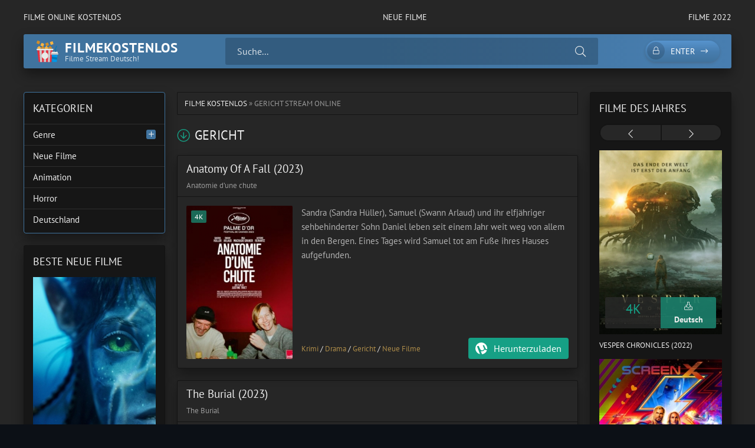

--- FILE ---
content_type: text/html; charset=utf-8
request_url: https://filmekostenlos.co/gericht/
body_size: 7535
content:
<!DOCTYPE html>
<html lang="de">
<head>
	<title>Gericht Ganzer Filme Stream Deutsch  Kostenlos</title>
<meta name="charset" content="utf-8">
<meta name="title" content="Gericht Ganzer Filme Stream Deutsch  Kostenlos">
<meta name="description" content="Gericht Ganzer Filme German kostenlos und legal online anschauen. Filme  Deutsch 4K online stream komplett. Laden Sie Filme ohne Grenzen herunter.">
<meta name="keywords" content="FILME KOSTENLOS, Filme komplett, Filme  Online Anschauen">
<meta name="generator" content="DataLife Engine (https://dle-news.ru)">
<link rel="canonical" href="https://filmekostenlos.co/gericht/">
<link rel="alternate" type="application/rss+xml" title="" href="https://filmekostenlos.co/gericht/rss.xml">
<link rel="search" type="application/opensearchdescription+xml" title="Filme  Online Anschauen Ganzer  kostenlos  Stream Deutsch" href="https://filmekostenlos.co/index.php?do=opensearch">
<meta property="twitter:card" content="summary">
<meta property="twitter:title" content="Gericht Ganzer Filme Stream Deutsch  Kostenlos">
<meta property="twitter:description" content="Gericht Ganzer Filme German kostenlos und legal online anschauen. Filme  Deutsch 4K online stream komplett. Laden Sie Filme ohne Grenzen herunter.">
<meta property="og:type" content="article">
<meta property="og:site_name" content="Filme  Online Anschauen Ganzer  kostenlos  Stream Deutsch">
<meta property="og:title" content="Gericht Ganzer Filme Stream Deutsch  Kostenlos">
<meta property="og:description" content="Gericht Ganzer Filme German kostenlos und legal online anschauen. Filme  Deutsch 4K online stream komplett. Laden Sie Filme ohne Grenzen herunter.">
	<meta name="viewport" content="width=device-width, initial-scale=1.0" />
	<meta name="theme-color" content="#40739e">
	<link rel="preload" href="/templates/filmekostenlos/css/common.css" as="style">
	<link rel="preload" href="/templates/filmekostenlos/css/styles.css" as="style">
	<link rel="preload" href="/templates/filmekostenlos/css/engine.css" as="style">
	<link rel="preload" href="/templates/filmekostenlos/css/fontawesome.css" as="style">
	<link rel="preload" href="/templates/filmekostenlos/webfonts/pt-sans-400.woff2" as="font" type="font/woff2" crossorigin>
	<link rel="preload" href="/templates/filmekostenlos/webfonts/pt-sans-700.woff2" as="font" type="font/woff2" crossorigin>
    <link rel="preload" href="/templates/filmekostenlos/webfonts/fa-light-300.woff2" as="font" type="font/woff2" crossorigin>
	<link rel="shortcut icon" href="/templates/filmekostenlos/images/logo.svg" />
	<link href="/templates/filmekostenlos/css/common.css" type="text/css" rel="stylesheet" />
	<link href="/templates/filmekostenlos/css/styles.css" type="text/css" rel="stylesheet" />
	<link href="/templates/filmekostenlos/css/engine.css" type="text/css" rel="stylesheet" /> 
	<link href="/templates/filmekostenlos/css/fontawesome.css" type="text/css" rel="stylesheet" />
    
    <meta name="google-site-verification" content="2C_rnzDI73RLQjsd3JHhn9d_6wSGzISOCwV1w8Gxn6Q" />
    <meta name="msvalidate.01" content="47DFB507D4330780CBCF8C7CD349EEDA" />
</head>

<body>

	<div class="wrapper">

		<div class="wrapper-container wrapper-main">

			<ul class="header__menu d-flex jc-space-between js-this-in-mobile-menu">
				<li><a href="/">FILME ONLINE KOSTENLOS</a></li>
				<li><a href="/neue-filme/">Neue Filme</a></li>
				<li><a href="/xfsearch/year/2022/">FILME 2022</a></li>
			
			</ul>

			<header class="header d-flex ai-center" id="header">
				<a href="/" class="logo header__logo">
					<div class="logo__title">filmekostenlos</div>
					<div class="logo__caption">Filme Stream Deutsch!</div>
				</a>
				<div class="header__search flex-grow-1">
					<form id="quicksearch" method="post">
						<input type="hidden" name="do" value="search">
						<input type="hidden" name="subaction" value="search">
						<div class="header__search-box">
							<input id="story" name="story" placeholder="Suche..." type="text" autocomplete="off">
							<button type="submit" class="search-btn"><span class="fal fa-search"></span></button>
						</div>
					</form>
				</div>
				<div class="header__btn-search d-none js-toggle-search"><span class="fal fa-search"></span></div>
				<div class="header__btn-login js-show-login"><span class="fal fa-lock"></span>Enter</div>
				
				<div class="header__btn-menu js-show-mobile-menu"><span class="fal fa-bars"></span></div>
				<div id="scrolltop"><span class="fal fa-long-arrow-up"></span></div>
			</header>

			<!-- END HEADER -->

			
			<!-- END CAROUSELS -->

			<div class="cols d-flex jc-space-between">

				

				<main class="col-main flex-grow-1">
					
					<div class="speedbar ws-nowrap">	<a href="https://filmekostenlos.co/">FILME KOSTENLOS</a> » Gericht  stream online
</div>
					
					<div class="sect">
						<div class="sect__header d-flex ai-center">
							
							<h2 class="sect__title flex-grow-1">Gericht </h2>
							
						</div>
						<div class="sect__content"><div class="item item--announce">
    <div class="item__header">
        <h3 class="item__title"><a href="https://filmekostenlos.co/1729-anatomy-of-a-fall-2023.html">Anatomy Of A Fall (2023)</a></h3>
        <div class="item__meta d-flex ai-center">
            <div class="item__meta-item">Anatomie d’une chute</div>
           
          
        </div>
    </div>
    <div class="item__cols d-flex">
        <a class="item__img img-fit-cover" href="https://filmekostenlos.co/1729-anatomy-of-a-fall-2023.html">
            <img data-src="https://xcine.online/uploads/posts/2023-08/thumbs/2288359.jpg" src="/templates/filmekostenlos/images/no-img.png" rel="nofollow">
            <div class="item__label">4K</div>
        </a>
        <div class="item__desc flex-grow-1 d-flex fd-column">
            <p class="item__text line-clamp">Sandra (Sandra Hüller), Samuel (Swann Arlaud) und ihr elfjähriger sehbehinderter Sohn Daniel leben seit einem Jahr weit weg von allem in den Bergen. Eines Tages wird Samuel tot am Fuße ihres Hauses aufgefunden.</p>
            <div class="flex-grow-1"></div>
            <div class="item__footer d-flex ai-center">
                <div class="item__category ws-nowrap flex-grow-1">
                
                    <a href="https://filmekostenlos.co/krimi/">Krimi </a> / <a href="https://filmekostenlos.co/drama/">Drama </a> / <a href="https://filmekostenlos.co/gericht/">Gericht </a> / <a href="https://filmekostenlos.co/neue-filme/">Neue Filme</a>
                </div>
                
               
                <a class="item__btn btn" href="https://filmekostenlos.co/1729-anatomy-of-a-fall-2023.html#page__dl">Herunterzuladen</a>
            </div>
        </div>
    </div>
</div><div class="item item--announce">
    <div class="item__header">
        <h3 class="item__title"><a href="https://filmekostenlos.co/1362-the-burial-20237.html">The Burial (2023)</a></h3>
        <div class="item__meta d-flex ai-center">
            <div class="item__meta-item">The Burial</div>
           
          
        </div>
    </div>
    <div class="item__cols d-flex">
        <a class="item__img img-fit-cover" href="https://filmekostenlos.co/1362-the-burial-20237.html">
            <img data-src="https://xcine.online/uploads/posts/2023-01/thumbs/screenshot_8.jpg" src="/templates/filmekostenlos/images/no-img.png" rel="nofollow">
            <div class="item__label">4K</div>
        </a>
        <div class="item__desc flex-grow-1 d-flex fd-column">
            <p class="item__text line-clamp">Justizdrama, das auf der Auseinandersetzung zwischen dem Leichenbestatter Jeremiah O'Keefe und seinem Konkurrenten Ray Loewen beruht, die 1995 vor Gericht ausgefochten wurde. Im Zentrum steht der exzentrische Anwalt Willie Gary, der O'Keefe Rechtsbeistand leistete.</p>
            <div class="flex-grow-1"></div>
            <div class="item__footer d-flex ai-center">
                <div class="item__category ws-nowrap flex-grow-1">
                
                    <a href="https://filmekostenlos.co/drama/">Drama </a> / <a href="https://filmekostenlos.co/gericht/">Gericht </a> / <a href="https://filmekostenlos.co/neue-filme/">Neue Filme</a>
                </div>
                
               
                <a class="item__btn btn" href="https://filmekostenlos.co/1362-the-burial-20237.html#page__dl">Herunterzuladen</a>
            </div>
        </div>
    </div>
</div><div class="item item--announce">
    <div class="item__header">
        <h3 class="item__title"><a href="https://filmekostenlos.co/1114-macht-der-wahrheit-2022.html">Macht der Wahrheit (2022)</a></h3>
        <div class="item__meta d-flex ai-center">
            <div class="item__meta-item">She Said</div>
           
          
        </div>
    </div>
    <div class="item__cols d-flex">
        <a class="item__img img-fit-cover" href="https://filmekostenlos.co/1114-macht-der-wahrheit-2022.html">
            <img data-src="https://xcine.online/uploads/posts/2022-09/thumbs/1407014.jpg" src="/templates/filmekostenlos/images/no-img.png" rel="nofollow">
            <div class="item__label">4K</div>
        </a>
        <div class="item__desc flex-grow-1 d-flex fd-column">
            <p class="item__text line-clamp">Die New York Times-Reporterinnen Megan Twohey (Carey Mulligan) und Jodi Kantor (Zoe Kazan) decken eine der wichtigsten Geschichten einer ganzen Generation auf - eine Geschichte, die dazu beitrug, die #Metoo-Bewegung ins Leben zu rufen, das jahrzehntelange Schweigen über das Thema sexuelle Übergriffe in Hollywood zu brechen und die amerikanische Kultur für immer zu verändern.</p>
            <div class="flex-grow-1"></div>
            <div class="item__footer d-flex ai-center">
                <div class="item__category ws-nowrap flex-grow-1">
                
                    <a href="https://filmekostenlos.co/biografie/">Biografie </a> / <a href="https://filmekostenlos.co/drama/">Drama </a> / <a href="https://filmekostenlos.co/gericht/">Gericht </a> / <a href="https://filmekostenlos.co/neue-filme/">Neue Filme</a>
                </div>
                
               
                <a class="item__btn btn" href="https://filmekostenlos.co/1114-macht-der-wahrheit-2022.html#page__dl">Herunterzuladen</a>
            </div>
        </div>
    </div>
</div><div class="item item--announce">
    <div class="item__header">
        <h3 class="item__title"><a href="https://filmekostenlos.co/1087-menschliche-dinge-2022.html">Menschliche Dinge (2022)</a></h3>
        <div class="item__meta d-flex ai-center">
            <div class="item__meta-item">Les Choses humaines</div>
           
          
        </div>
    </div>
    <div class="item__cols d-flex">
        <a class="item__img img-fit-cover" href="https://filmekostenlos.co/1087-menschliche-dinge-2022.html">
            <img data-src="https://xcine.online/uploads/posts/2022-09/thumbs/1722251.jpg" src="/templates/filmekostenlos/images/no-img.png" rel="nofollow">
            <div class="item__label">4K</div>
        </a>
        <div class="item__desc flex-grow-1 d-flex fd-column">
            <p class="item__text line-clamp">Die Farels sind ein echtes Power Couple: Jean (Pierre Arditi) ist ein prominenter Journalist und seine Frau Claire (Charlotte Gainsbourg) eine Essayistin, die für ihren radikalen Feminismus bekannt und berüchtigt ist. Gemeinsamen haben sie einen Mustersohn namens Alexandre (Ben Attal), der an einer renommierten amerikanischen Universität studiert. Bei einem Besuch in Paris lernt dieser Mila (Suzanne Jouannet) kennen, die Tochter des neuen Partners seiner Mutter und lädt sie zu einer Party ein.</p>
            <div class="flex-grow-1"></div>
            <div class="item__footer d-flex ai-center">
                <div class="item__category ws-nowrap flex-grow-1">
                
                    <a href="https://filmekostenlos.co/drama/">Drama </a> / <a href="https://filmekostenlos.co/gericht/">Gericht </a> / <a href="https://filmekostenlos.co/neue-filme/">Neue Filme</a>
                </div>
                
               
                <a class="item__btn btn" href="https://filmekostenlos.co/1087-menschliche-dinge-2022.html#page__dl">Herunterzuladen</a>
            </div>
        </div>
    </div>
</div><div class="item item--announce">
    <div class="item__header">
        <h3 class="item__title"><a href="https://filmekostenlos.co/381-ben-crump-anwalt-fur-burgerrechte-2022.html">Ben Crump, Anwalt für Bürgerrechte (2022)</a></h3>
        <div class="item__meta d-flex ai-center">
            <div class="item__meta-item">Civil</div>
           
          
        </div>
    </div>
    <div class="item__cols d-flex">
        <a class="item__img img-fit-cover" href="https://filmekostenlos.co/381-ben-crump-anwalt-fur-burgerrechte-2022.html">
            <img data-src="https://xcine.online/uploads/posts/2022-07/thumbs/2692202_jpg-r_1920_1080-f_jpg-q_x-xxyxx.jpg" src="/templates/filmekostenlos/images/no-img.png" rel="nofollow">
            <div class="item__label">4K</div>
        </a>
        <div class="item__desc flex-grow-1 d-flex fd-column">
            <p class="item__text line-clamp">Nadia Hallgren bietet in ihrem Dokumentarfilm einen Einblick in das Leben des eigenwilligen Bürgerrechtsanwalts Ben Crump, der Amerika auffordert, sich mit dem auseinanderzusetzen, was es seinen Klienten schuldet - einschließlich der Familien von George Floyd und Breonna Taylor.</p>
            <div class="flex-grow-1"></div>
            <div class="item__footer d-flex ai-center">
                <div class="item__category ws-nowrap flex-grow-1">
                
                    <a href="https://filmekostenlos.co/dokumentation/">Dokumentation </a> / <a href="https://filmekostenlos.co/gericht/">Gericht </a> / <a href="https://filmekostenlos.co/neue-filme/">Neue Filme</a>
                </div>
                
               
                <a class="item__btn btn" href="https://filmekostenlos.co/381-ben-crump-anwalt-fur-burgerrechte-2022.html#page__dl">Herunterzuladen</a>
            </div>
        </div>
    </div>
</div><div class="item item--announce">
    <div class="item__header">
        <h3 class="item__title"><a href="https://filmekostenlos.co/304-amandla-2022.html">Amandla (2022)</a></h3>
        <div class="item__meta d-flex ai-center">
            <div class="item__meta-item">Amandla</div>
           
          
        </div>
    </div>
    <div class="item__cols d-flex">
        <a class="item__img img-fit-cover" href="https://filmekostenlos.co/304-amandla-2022.html">
            <img data-src="https://xcine.online/uploads/posts/2022-07/thumbs/5108162.jpg" src="/templates/filmekostenlos/images/no-img.png" rel="nofollow">
            <div class="item__label">4K</div>
        </a>
        <div class="item__desc flex-grow-1 d-flex fd-column">
            <p class="item__text line-clamp">Zwei eigentlich unzertrennliche Brüder bekriegen sich bis aufs Äußerste. Im zarten Alter gewaltsam zu Waisen gemacht, nimmt ihr Leben völlig unterschiedliche Richtungen an: Der Älteste verfällt dem Verbrechen, um seinen Lebensunterhalt zu sichern, während der Jüngste als Polizist nach Gerechtigkeit strebt. Als ein grausames Verbrechen einen endgültigen Keil zwischen sie treibt, wird die brüderliche Liebe auf eine Probe gestellt und die Lügen ihrer Kindheit werden endgültig aufgedeckt.</p>
            <div class="flex-grow-1"></div>
            <div class="item__footer d-flex ai-center">
                <div class="item__category ws-nowrap flex-grow-1">
                
                    <a href="https://filmekostenlos.co/krimi/">Krimi </a> / <a href="https://filmekostenlos.co/drama/">Drama </a> / <a href="https://filmekostenlos.co/gericht/">Gericht </a> / <a href="https://filmekostenlos.co/neue-filme/">Neue Filme</a>
                </div>
                
               
                <a class="item__btn btn" href="https://filmekostenlos.co/304-amandla-2022.html#page__dl">Herunterzuladen</a>
            </div>
        </div>
    </div>
</div></div>
					</div>
					
					
				</main>

				<!-- END COL MAIN -->

				<aside class="col-left order-first">
				
					
					
					<div class="side-block side-block--nav js-this-in-mobile-menu">
						<div class="side-block__title">KATEGORIEN</div>
						<ul class="side-block__content nav">
							<li class="submenu">
								<a href="#">Genre</a>
								<div class="nav__btn"><span class="fal fa-plus"></span></div>
								<ul class="nav__hidden">
										<li><a href="/abenteuer/">Abenteuer </a></li>
									<li><a href="/action/">Action </a></li>
									<li><a href="/animation/">Animation </a></li>
									<li><a href="/biografie/">Biografie </a></li>
									<li><a href="/bollywood/">Bollywood </a></li>
									<li><a href="/dokumentation/">Dokumentation </a></li>
									<li><a href="/drama/">Drama</a></li>
									<li><a href="/erotik/">Erotik </a></li>
                                    <li><a href="/experimentalfilm /">Experimentalfilm  </a></li>
									<li><a href="/familie/">Familie </a></li>
									<li><a href="/fantasy/">Fantasy  </a></li>
									<li><a href="/gericht/">Gericht </a></li>
									<li><a href="/historie/">Historie </a></li>
									<li><a href="/horror/">Horror  </a></li>				
                                    <li><a href="/komodie/">Komödie  </a></li>
									<li><a href="/kriegsfilm/">Kriegsfilm  </a></li>
									<li><a href="/krimi/">Krimi </a></li>
									<li><a href="/martial-arts/">Martial Arts  </a></li>
									<li><a href="/musical/"> Musical   </a></li>
                                    <li><a href="/musik/">Musik   </a></li>
									<li><a href="/romanze/">Romanze   </a></li>
									<li><a href="/sci-fi/">Sci-Fi  </a></li>
									<li><a href="/spionage/">Spionage   </a></li>
									<li><a href="/sport/">  Sport    </a></li>
                                    <li><a href="/thriller/">Thriller   </a></li>
									<li><a href="/tragikomodie/"> Tragikomödie   </a></li>
									<li><a href="/unbekannt/">Unbekannt  </a></li>
									<li><a href="/western/">Western </a></li>
								</ul>
							</li>
							
							<li><a href="/neue-filme/">Neue Filme</a></li>
							<li><a href="/animation/">Animation </a></li>
								<li><a href="/horror/">Horror  </a></li>	
                            <li><a href="/xfsearch/country/deutschland/">Deutschland</a></li>
						</ul>
					</div>
					<div class="side-block">
						<div class="side-block__title">Beste neue filme</div>
						<div class="side-block__content">
							<a class="poster-item" href="https://filmekostenlos.co/25-avatar-2-the-way-of-water-2022.html">
    <div class="poster-item__img img-responsive img-responsive--portrait img-fit-cover">
        <img data-src="https://xcine.online/uploads/posts/2022-07/thumbs/0973651.jpg" src="/templates/filmekostenlos/images/no-img.png" rel="nofollow">
        <div class="poster-item__meta d-flex">
            <div class="poster-item__category flex-grow-1 ws-nowrap">4K</div>
            <div class="poster-item__year flex-grow-1">Deutsch</div>
        </div>
    </div>
    
</a><a class="poster-item" href="https://filmekostenlos.co/63-halloween-ends-2022.html">
    <div class="poster-item__img img-responsive img-responsive--portrait img-fit-cover">
        <img data-src="https://xcine.online/uploads/posts/2022-09/thumbs/5593458.jpg" src="/templates/filmekostenlos/images/no-img.png" rel="nofollow">
        <div class="poster-item__meta d-flex">
            <div class="poster-item__category flex-grow-1 ws-nowrap">4K</div>
            <div class="poster-item__year flex-grow-1">Deutsch</div>
        </div>
    </div>
    
</a><a class="poster-item" href="https://filmekostenlos.co/57-black-adam-2022uu.html">
    <div class="poster-item__img img-responsive img-responsive--portrait img-fit-cover">
        <img data-src="https://xcine.online/uploads/posts/2022-07/thumbs/2962787.jpg" src="/templates/filmekostenlos/images/no-img.png" rel="nofollow">
        <div class="poster-item__meta d-flex">
            <div class="poster-item__category flex-grow-1 ws-nowrap">4K</div>
            <div class="poster-item__year flex-grow-1">Deutsch</div>
        </div>
    </div>
    
</a><a class="poster-item" href="https://filmekostenlos.co/73-after-forever-2022.html">
    <div class="poster-item__img img-responsive img-responsive--portrait img-fit-cover">
        <img data-src="https://xcine.online/uploads/posts/2022-07/thumbs/5351745.jpg" src="/templates/filmekostenlos/images/no-img.png" rel="nofollow">
        <div class="poster-item__meta d-flex">
            <div class="poster-item__category flex-grow-1 ws-nowrap">4K</div>
            <div class="poster-item__year flex-grow-1">Deutsch</div>
        </div>
    </div>
    
</a><a class="poster-item" href="https://filmekostenlos.co/90-prey-2022.html">
    <div class="poster-item__img img-responsive img-responsive--portrait img-fit-cover">
        <img data-src="https://xcine.online/uploads/posts/2022-07/thumbs/2450551.jpg" src="/templates/filmekostenlos/images/no-img.png" rel="nofollow">
        <div class="poster-item__meta d-flex">
            <div class="poster-item__category flex-grow-1 ws-nowrap">4K</div>
            <div class="poster-item__year flex-grow-1">Deutsch</div>
        </div>
    </div>
    
</a><a class="poster-item" href="https://filmekostenlos.co/52-the-invitation-bis-dass-der-tod-uns-scheidet-2022.html">
    <div class="poster-item__img img-responsive img-responsive--portrait img-fit-cover">
        <img data-src="https://xcine.online/uploads/posts/2022-07/thumbs/5386285.jpg" src="/templates/filmekostenlos/images/no-img.png" rel="nofollow">
        <div class="poster-item__meta d-flex">
            <div class="poster-item__category flex-grow-1 ws-nowrap">4K</div>
            <div class="poster-item__year flex-grow-1">Deutsch</div>
        </div>
    </div>
    
</a>
						</div>
					</div>
					
				
				</aside>

				<!-- END COL LEFT -->

				<aside class="col-right">
					<div class="side-block">
						<div class="side-block__title">FILME DES JAHRES</div>
						<div class="side-block__content posters owl-carousel" id="owl-posters">
							<a class="poster-item" href="https://filmekostenlos.co/108-vesper-2022.html">
    <div class="poster-item__img img-responsive img-responsive--portrait img-fit-cover">
        <img data-src="https://xcine.online/uploads/posts/2022-09/thumbs/2944337.jpg" src="/templates/filmekostenlos/images/no-img.png" rel="nofollow">
        <div class="poster-item__meta d-flex">
            <div class="poster-item__rating flex-grow-1">
                <div class="poster-item__rating-caption"></div>
               <div class="poster-item__rating-value"><span> 4K</span> </div>
            
            </div>
            <div class="poster-item__size flex-grow-1">
                <div class="poster-item__size-icon"><span class="fal fa-download"></span></div>
                <div class="poster-item__size-value">Deutsch</div>
            </div>
        </div>
    </div>
    <div class="poster-item__title line-clamp">Vesper Chronicles (2022)</div>
</a><a class="poster-item" href="https://filmekostenlos.co/11-thor-4-love-and-thunder-2022.html">
    <div class="poster-item__img img-responsive img-responsive--portrait img-fit-cover">
        <img data-src="https://xcine.online/uploads/posts/2022-07/thumbs/1730868.jpg" src="/templates/filmekostenlos/images/no-img.png" rel="nofollow">
        <div class="poster-item__meta d-flex">
            <div class="poster-item__rating flex-grow-1">
                <div class="poster-item__rating-caption"></div>
               <div class="poster-item__rating-value"><span> 4K</span> </div>
            
            </div>
            <div class="poster-item__size flex-grow-1">
                <div class="poster-item__size-icon"><span class="fal fa-download"></span></div>
                <div class="poster-item__size-value">Deutsch</div>
            </div>
        </div>
    </div>
    <div class="poster-item__title line-clamp">Thor 4: Love And Thunder (2022)</div>
</a><a class="poster-item" href="https://filmekostenlos.co/127-the-survivor-2022.html">
    <div class="poster-item__img img-responsive img-responsive--portrait img-fit-cover">
        <img data-src="https://xcine.online/uploads/posts/2022-07/thumbs/4914489.jpg" src="/templates/filmekostenlos/images/no-img.png" rel="nofollow">
        <div class="poster-item__meta d-flex">
            <div class="poster-item__rating flex-grow-1">
                <div class="poster-item__rating-caption"></div>
               <div class="poster-item__rating-value"><span> 4K</span> </div>
            
            </div>
            <div class="poster-item__size flex-grow-1">
                <div class="poster-item__size-icon"><span class="fal fa-download"></span></div>
                <div class="poster-item__size-value">Deutsch</div>
            </div>
        </div>
    </div>
    <div class="poster-item__title line-clamp">The Survivor (2022)</div>
</a><a class="poster-item" href="https://filmekostenlos.co/124-the-reef-2-stalked-2022.html">
    <div class="poster-item__img img-responsive img-responsive--portrait img-fit-cover">
        <img data-src="https://xcine.online/uploads/posts/2022-07/thumbs/0956334.jpg" src="/templates/filmekostenlos/images/no-img.png" rel="nofollow">
        <div class="poster-item__meta d-flex">
            <div class="poster-item__rating flex-grow-1">
                <div class="poster-item__rating-caption"></div>
               <div class="poster-item__rating-value"><span> 4K</span> </div>
            
            </div>
            <div class="poster-item__size flex-grow-1">
                <div class="poster-item__size-icon"><span class="fal fa-download"></span></div>
                <div class="poster-item__size-value">Deutsch</div>
            </div>
        </div>
    </div>
    <div class="poster-item__title line-clamp">The Reef 2: Stalked (2022)</div>
</a><a class="poster-item" href="https://filmekostenlos.co/120-zero-contact-2022.html">
    <div class="poster-item__img img-responsive img-responsive--portrait img-fit-cover">
        <img data-src="https://xcine.online/uploads/posts/2022-07/thumbs/2244838.jpg" src="/templates/filmekostenlos/images/no-img.png" rel="nofollow">
        <div class="poster-item__meta d-flex">
            <div class="poster-item__rating flex-grow-1">
                <div class="poster-item__rating-caption"></div>
               <div class="poster-item__rating-value"><span> 4K</span> </div>
            
            </div>
            <div class="poster-item__size flex-grow-1">
                <div class="poster-item__size-icon"><span class="fal fa-download"></span></div>
                <div class="poster-item__size-value">Deutsch</div>
            </div>
        </div>
    </div>
    <div class="poster-item__title line-clamp">Zero Contact (2022)</div>
</a><a class="poster-item" href="https://filmekostenlos.co/115-independence-day-3-2022.html">
    <div class="poster-item__img img-responsive img-responsive--portrait img-fit-cover">
        <img data-src="https://xcine.online/uploads/posts/2022-07/thumbs/21015493_2013062613205984.jpg" src="/templates/filmekostenlos/images/no-img.png" rel="nofollow">
        <div class="poster-item__meta d-flex">
            <div class="poster-item__rating flex-grow-1">
                <div class="poster-item__rating-caption"></div>
               <div class="poster-item__rating-value"><span> 4K</span> </div>
            
            </div>
            <div class="poster-item__size flex-grow-1">
                <div class="poster-item__size-icon"><span class="fal fa-download"></span></div>
                <div class="poster-item__size-value">Deutsch</div>
            </div>
        </div>
    </div>
    <div class="poster-item__title line-clamp">Independence Day 3 (2022)</div>
</a><a class="poster-item" href="https://filmekostenlos.co/9-elvis-2022.html">
    <div class="poster-item__img img-responsive img-responsive--portrait img-fit-cover">
        <img data-src="https://xcine.online/uploads/posts/2022-07/thumbs/4280865.jpg" src="/templates/filmekostenlos/images/no-img.png" rel="nofollow">
        <div class="poster-item__meta d-flex">
            <div class="poster-item__rating flex-grow-1">
                <div class="poster-item__rating-caption"></div>
               <div class="poster-item__rating-value"><span> 4K</span> </div>
            
            </div>
            <div class="poster-item__size flex-grow-1">
                <div class="poster-item__size-icon"><span class="fal fa-download"></span></div>
                <div class="poster-item__size-value">Deutsch</div>
            </div>
        </div>
    </div>
    <div class="poster-item__title line-clamp">Elvis (2022)</div>
</a><a class="poster-item" href="https://filmekostenlos.co/5-the-princess-2022.html">
    <div class="poster-item__img img-responsive img-responsive--portrait img-fit-cover">
        <img data-src="https://xcine.online/uploads/posts/2022-07/thumbs/1202874.jpg" src="/templates/filmekostenlos/images/no-img.png" rel="nofollow">
        <div class="poster-item__meta d-flex">
            <div class="poster-item__rating flex-grow-1">
                <div class="poster-item__rating-caption"></div>
               <div class="poster-item__rating-value"><span> 4K</span> </div>
            
            </div>
            <div class="poster-item__size flex-grow-1">
                <div class="poster-item__size-icon"><span class="fal fa-download"></span></div>
                <div class="poster-item__size-value">Deutsch</div>
            </div>
        </div>
    </div>
    <div class="poster-item__title line-clamp">The Princess (2022)</div>
</a><a class="poster-item" href="https://filmekostenlos.co/4-minions-2-auf-der-suche-nach-dem-mini-boss-2022.html">
    <div class="poster-item__img img-responsive img-responsive--portrait img-fit-cover">
        <img data-src="https://xcine.online/uploads/posts/2022-07/thumbs/2504481.jpg" src="/templates/filmekostenlos/images/no-img.png" rel="nofollow">
        <div class="poster-item__meta d-flex">
            <div class="poster-item__rating flex-grow-1">
                <div class="poster-item__rating-caption"></div>
               <div class="poster-item__rating-value"><span> 4K</span> </div>
            
            </div>
            <div class="poster-item__size flex-grow-1">
                <div class="poster-item__size-icon"><span class="fal fa-download"></span></div>
                <div class="poster-item__size-value">Deutsch</div>
            </div>
        </div>
    </div>
    <div class="poster-item__title line-clamp">Minions 2: Auf der Suche nach dem Mini-Boss (2022)</div>
</a>
						</div>
					</div>
				
					<div class="side-block side-block--bg-2">
						<div class="side-block__title">TOP 10</div>
						<ul class="side-block__content popular">
							<li>
	<a class="popular-item d-flex ai-center" href="https://filmekostenlos.co/71-eingeschlossene-gesellschaft-2022.html">
		<div class="popular-item__img img-fit-cover">
			<img data-src="https://xcine.online/uploads/posts/2022-07/thumbs/2360514.jpg" src="/templates/filmekostenlos/images/no-img.png" rel="nofollow">
		</div>
		<div class="popular-item__desc flex-grow-1">
			<div class="popular-item__title line-clamp">Eingeschlossene Gesellschaft (2022)</div>
			<small>Komödie  / Drama  / Neue Filme</small>
		</div>
	</a>
</li><li>
	<a class="popular-item d-flex ai-center" href="https://filmekostenlos.co/103-hui-buh-und-das-hexenschloss-2022.html">
		<div class="popular-item__img img-fit-cover">
			<img data-src="https://xcine.online/uploads/posts/2022-07/thumbs/1864663.jpg" src="/templates/filmekostenlos/images/no-img.png" rel="nofollow">
		</div>
		<div class="popular-item__desc flex-grow-1">
			<div class="popular-item__title line-clamp">Hui Buh und das Hexenschloss (2022)</div>
			<small>Familie  / Fantasy  / Abenteuer  / Neue Filme</small>
		</div>
	</a>
</li><li>
	<a class="popular-item d-flex ai-center" href="https://filmekostenlos.co/91-beast-jager-ohne-gnade-2022.html">
		<div class="popular-item__img img-fit-cover">
			<img data-src="https://xcine.online/uploads/posts/2022-07/thumbs/2822247.jpg" src="/templates/filmekostenlos/images/no-img.png" rel="nofollow">
		</div>
		<div class="popular-item__desc flex-grow-1">
			<div class="popular-item__title line-clamp">Beast - Jäger ohne Gnade (2022)</div>
			<small>Drama  / Thriller  / Neue Filme</small>
		</div>
	</a>
</li><li>
	<a class="popular-item d-flex ai-center" href="https://filmekostenlos.co/88-first-love-2022.html">
		<div class="popular-item__img img-fit-cover">
			<img data-src="https://xcine.online/uploads/posts/2022-07/thumbs/3413856.jpg" src="/templates/filmekostenlos/images/no-img.png" rel="nofollow">
		</div>
		<div class="popular-item__desc flex-grow-1">
			<div class="popular-item__title line-clamp">First Love (2022)</div>
			<small>Drama  / Romanze  / Neue Filme</small>
		</div>
	</a>
</li><li>
	<a class="popular-item d-flex ai-center" href="https://filmekostenlos.co/83-notre-dame-in-flammen-2022.html">
		<div class="popular-item__img img-fit-cover">
			<img data-src="https://xcine.online/uploads/posts/2022-07/thumbs/5735526.jpg" src="/templates/filmekostenlos/images/no-img.png" rel="nofollow">
		</div>
		<div class="popular-item__desc flex-grow-1">
			<div class="popular-item__title line-clamp">Notre-Dame in Flammen (2022)</div>
			<small>Drama  / Neue Filme</small>
		</div>
	</a>
</li><li>
	<a class="popular-item d-flex ai-center" href="https://filmekostenlos.co/65-x-2022.html">
		<div class="popular-item__img img-fit-cover">
			<img data-src="https://xcine.online/uploads/posts/2022-07/thumbs/2376254.jpg" src="/templates/filmekostenlos/images/no-img.png" rel="nofollow">
		</div>
		<div class="popular-item__desc flex-grow-1">
			<div class="popular-item__title line-clamp">X (2022)</div>
			<small>Horror  / Thriller  / Neue Filme</small>
		</div>
	</a>
</li><li>
	<a class="popular-item d-flex ai-center" href="https://filmekostenlos.co/59-dc-league-of-super-pets-2022.html">
		<div class="popular-item__img img-fit-cover">
			<img data-src="https://xcine.online/uploads/posts/2022-07/thumbs/1162381.jpg" src="/templates/filmekostenlos/images/no-img.png" rel="nofollow">
		</div>
		<div class="popular-item__desc flex-grow-1">
			<div class="popular-item__title line-clamp">DC League Of Super-Pets (2022)</div>
			<small>Animation  / Abenteuer  / Familie  / Fantasy  / Neue Filme</small>
		</div>
	</a>
</li><li>
	<a class="popular-item d-flex ai-center" href="https://filmekostenlos.co/56-hatching-2022.html">
		<div class="popular-item__img img-fit-cover">
			<img data-src="https://xcine.online/uploads/posts/2022-07/thumbs/1783881.jpg" src="/templates/filmekostenlos/images/no-img.png" rel="nofollow">
		</div>
		<div class="popular-item__desc flex-grow-1">
			<div class="popular-item__title line-clamp">Hatching (2022)</div>
			<small>Horror  / Neue Filme</small>
		</div>
	</a>
</li><li>
	<a class="popular-item d-flex ai-center" href="https://filmekostenlos.co/50-die-gangster-gang-2022.html">
		<div class="popular-item__img img-fit-cover">
			<img data-src="https://xcine.online/uploads/posts/2022-07/thumbs/2001010.jpg" src="/templates/filmekostenlos/images/no-img.png" rel="nofollow">
		</div>
		<div class="popular-item__desc flex-grow-1">
			<div class="popular-item__title line-clamp">Die Gangster Gang (2022)</div>
			<small>Animation  / Abenteuer  / Komödie  / Familie  / Neue Filme</small>
		</div>
	</a>
</li><li>
	<a class="popular-item d-flex ai-center" href="https://filmekostenlos.co/42-corsage-2022.html">
		<div class="popular-item__img img-fit-cover">
			<img data-src="https://xcine.online/uploads/posts/2022-07/thumbs/4428118.jpg" src="/templates/filmekostenlos/images/no-img.png" rel="nofollow">
		</div>
		<div class="popular-item__desc flex-grow-1">
			<div class="popular-item__title line-clamp">Corsage (2022)</div>
			<small>Drama  / Historie  / Biografie  / Neue Filme</small>
		</div>
	</a>
</li>
						</ul>
					</div>
					
				
				</aside>

				<!-- END COL RIGHT -->

			</div>

			<!-- END COLS -->

			<footer class="footer">
				<div class="footer__one d-flex ai-center">
					<a href="/" class="logo footer__logo">
						<div class="logo__title">FILMEKOSTENLOS</div>
						<div class="logo__caption">Filme Stream Deutsch!</div>
					</a>
					<ul class="footer__menu d-flex flex-grow-1">
						<li><a href="/"  >FILME KOSTENLOS</a></li>
					
					</ul>
					<div class="footer__counter">
				
					</div>
				</div>
				<div class="footer__two">
					FILMEKOSTENLOS.co &copy; 2022. Ganzer Filme German kostenlos und legal online anschauen. 
				</div>
			</footer>

			<!-- END FOOTER -->

		</div>

		<!-- END WRAPPER-MAIN -->

	</div>

	<!-- END WRAPPER -->

	

<div class="login login--not-logged d-none">
	<div class="login__header d-flex jc-space-between ai-center">
		<div class="login__title stretch-free-width ws-nowrap">Enter</div>
		<div class="login__close"><span class="fal fa-times"></span></div>
	</div>
	<form method="post">
	<div class="login__content">
		<div class="login__row">
			<div class="login__caption">login:</div>
			<div class="login__input"><input type="text" name="login_name" id="login_name" placeholder="login"/></div>
			<span class="fal fa-user"></span>
		</div>
		<div class="login__row">
			<div class="login__caption">password:</div>
			<div class="login__input"><input type="password" name="login_password" id="login_password" placeholder="password" /></div>
			<span class="fal fa-lock"></span>
		</div>
		<label class="login__row checkbox" for="login_not_save">
			
		</label>
		<div class="login__row">
			<button onclick="submit();" type="submit" title="enter">enter</button>
			<input name="login" type="hidden" id="login" value="submit" />
		</div>
	</div>
	<div class="login__social">
		
		<div class="login__social-btns">
		
		</div>
	</div>
	</form>
</div>

	
<script src="/engine/classes/js/jquery3.js?v=41773"></script>
<script src="/engine/classes/js/jqueryui3.js?v=41773" defer></script>
<script src="/engine/classes/js/dle_js.js?v=41773" defer></script>
<script src="/engine/classes/js/lazyload.js?v=41773" defer></script>
<script type="application/ld+json">{"@context":"https://schema.org","@graph":[{"@type":"BreadcrumbList","@context":"https://schema.org/","itemListElement":[{"@type":"ListItem","position":1,"item":{"@id":"https://filmekostenlos.co/","name":"FILME KOSTENLOS"}},{"@type":"ListItem","position":2,"item":{"@id":"https://filmekostenlos.co/gericht/","name":"Gericht "}}]}]}</script>
	<script src="/templates/filmekostenlos/js/libs.js"></script>
	<script>
<!--
var dle_root       = '/';
var dle_admin      = '';
var dle_login_hash = 'b2f6989933676abf925e14efd9fda675d0653d59';
var dle_group      = 5;
var dle_skin       = 'filmekostenlos';
var dle_wysiwyg    = '2';
var quick_wysiwyg  = '2';
var dle_min_search = '4';
var dle_act_lang   = ["Yes", "No", "Enter", "Cancel", "Save", "Delete", "Loading. Please, wait..."];
var menu_short     = 'Quick edit';
var menu_full      = 'Full edit';
var menu_profile   = 'View profile';
var menu_send      = 'Send message';
var menu_uedit     = 'Admin Center';
var dle_info       = 'Information';
var dle_confirm    = 'Confirm';
var dle_prompt     = 'Enter the information';
var dle_req_field  = ["Fill the name field", "Fill the message field", "Fill the field with the subject of the message"];
var dle_del_agree  = 'Are you sure you want to delete it? This action cannot be undone';
var dle_spam_agree = 'Are you sure you want to mark the user as a spammer? This will remove all his comments';
var dle_c_title    = 'Send a complaint';
var dle_complaint  = 'Enter the text of your complaint to the Administration:';
var dle_mail       = 'Your e-mail:';
var dle_big_text   = 'Highlighted section of text is too large.';
var dle_orfo_title = 'Enter a comment to the detected error on the page for Administration ';
var dle_p_send     = 'Send';
var dle_p_send_ok  = 'Notification has been sent successfully ';
var dle_save_ok    = 'Changes are saved successfully. Refresh the page?';
var dle_reply_title= 'Reply to the comment';
var dle_tree_comm  = '0';
var dle_del_news   = 'Delete article';
var dle_sub_agree  = 'Do you really want to subscribe to this article’s comments?';
var dle_captcha_type  = '0';
var dle_share_interesting  = ["Share a link to the selected text", "Twitter", "Facebook", "Вконтакте", "Direct Link:", "Right-click and select «Copy Link»"];
var DLEPlayerLang     = {prev: 'Previous',next: 'Next',play: 'Play',pause: 'Pause',mute: 'Mute', unmute: 'Unmute', settings: 'Settings', enterFullscreen: 'Enable full screen mode', exitFullscreen: 'Disable full screen mode', speed: 'Speed', normal: 'Normal', quality: 'Quality', pip: 'PiP mode'};
var allow_dle_delete_news   = false;
var dle_search_delay   = false;
var dle_search_value   = '';
jQuery(function($){
FastSearch();
});
//-->
</script>
	

    <!-- Yandex.Metrika counter -->
<script type="text/javascript" >
   (function(m,e,t,r,i,k,a){m[i]=m[i]||function(){(m[i].a=m[i].a||[]).push(arguments)};
   m[i].l=1*new Date();k=e.createElement(t),a=e.getElementsByTagName(t)[0],k.async=1,k.src=r,a.parentNode.insertBefore(k,a)})
   (window, document, "script", "https://mc.yandex.ru/metrika/tag.js", "ym");

   ym(89869226, "init", {
        clickmap:true,
        trackLinks:true,
        accurateTrackBounce:true
   });
</script>
<noscript><div><img src="https://mc.yandex.ru/watch/89869226" style="position:absolute; left:-9999px;" alt="" /></div></noscript>
<!-- /Yandex.Metrika counter -->
    
<script defer src="https://static.cloudflareinsights.com/beacon.min.js/vcd15cbe7772f49c399c6a5babf22c1241717689176015" integrity="sha512-ZpsOmlRQV6y907TI0dKBHq9Md29nnaEIPlkf84rnaERnq6zvWvPUqr2ft8M1aS28oN72PdrCzSjY4U6VaAw1EQ==" data-cf-beacon='{"version":"2024.11.0","token":"fa703a466d5340e39b927550f4bc8ce7","r":1,"server_timing":{"name":{"cfCacheStatus":true,"cfEdge":true,"cfExtPri":true,"cfL4":true,"cfOrigin":true,"cfSpeedBrain":true},"location_startswith":null}}' crossorigin="anonymous"></script>
</body>
</html>

<!-- DataLife Engine Copyright SoftNews Media Group (http://dle-news.ru) -->
